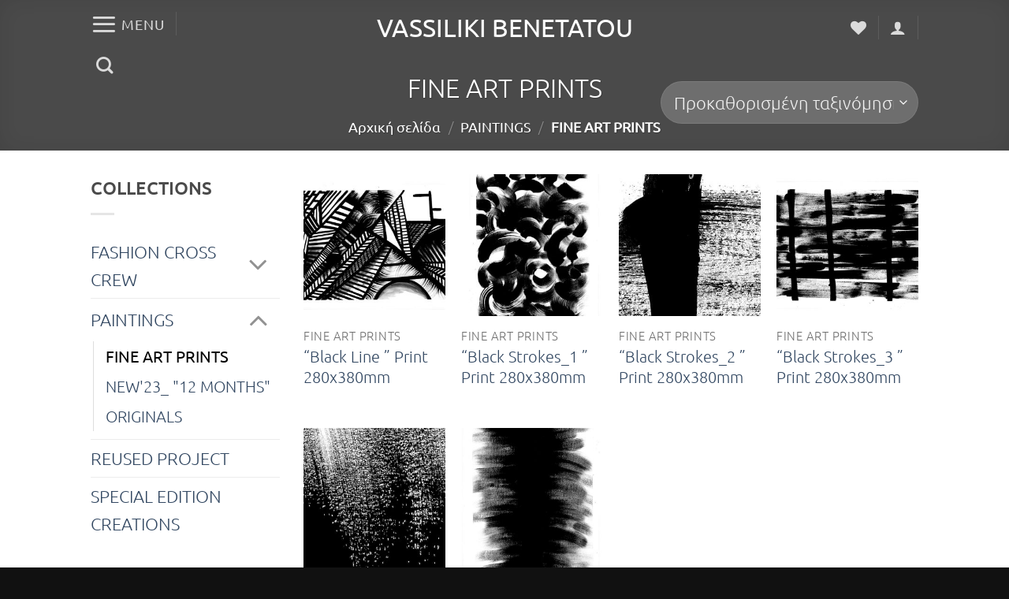

--- FILE ---
content_type: text/plain
request_url: https://www.google-analytics.com/j/collect?v=1&_v=j102&a=173999519&t=pageview&_s=1&dl=https%3A%2F%2Fcrosscrew.gr%2Fproduct-category%2Fpaintings%2Ffine-art-prints%2F&ul=en-us%40posix&dt=FINE%20ART%20PRINTS%20%E2%80%93%20Vassiliki%20Benetatou&sr=1280x720&vp=1280x720&_u=YEBAAEABAAAAACAAI~&jid=148234517&gjid=1356545988&cid=1138217941.1769085677&tid=UA-128644280-1&_gid=115740208.1769085677&_r=1&_slc=1&gtm=45He61k2n81572LG72v810336664za200zd810336664&gcd=13l3l3l3l1l1&dma=0&tag_exp=103116026~103200004~104527906~104528500~104684208~104684211~105391252~115938465~115938469~117025848~117041588&z=2095913869
body_size: -449
content:
2,cG-X5J0CVMD5K